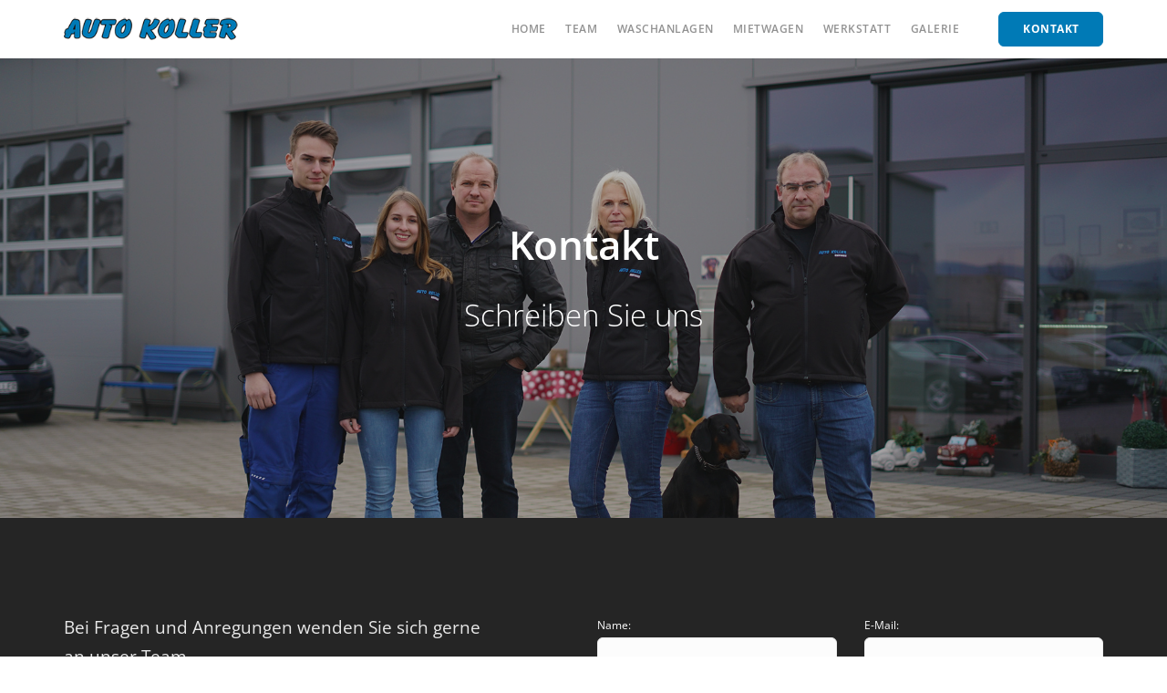

--- FILE ---
content_type: text/html
request_url: http://autokoller-renchen.de/kontakt.html
body_size: 3851
content:
<!doctype html>
<html lang="en">
    <head>
        <meta charset="utf-8">
        <title>Auto Koller</title>
        <meta name="viewport" content="width=device-width, initial-scale=1.0">
        <meta name="description" content="Auto Koller">
        <link href="css/bootstrap.css" rel="stylesheet" type="text/css" media="all" />
        <link href="css/stack-interface.css" rel="stylesheet" type="text/css" media="all" />
        <link href="css/socicon.css" rel="stylesheet" type="text/css" media="all" />
        <link href="css/lightbox.min.css" rel="stylesheet" type="text/css" media="all" />
        <link href="css/flickity.css" rel="stylesheet" type="text/css" media="all" />
        <link href="css/iconsmind.css" rel="stylesheet" type="text/css" media="all" />
        <link href="css/jquery.steps.css" rel="stylesheet" type="text/css" media="all" />
        <link href="css/theme.css" rel="stylesheet" type="text/css" media="all" />
        <link href="css/custom.css" rel="stylesheet" type="text/css" media="all" />
        
    </head>
    <body class=" ">
        <a id="start"></a>
        <div class="nav-container ">
            <div class="bar bar--sm visible-xs">
                <div class="container">
                    <div class="row">
                        <div class="col-xs-3 col-sm-2">
                            <a href="index.html">
                                <img class="logo logo-dark" alt="logo" src="img/logo-dark.png" />
                                <img class="logo logo-light" alt="logo" src="img/logo-light.png" />
                            </a>
                        </div>
                        <div class="col-xs-9 col-sm-10 text-right">
                            <a href="#" class="hamburger-toggle" data-toggle-class="#menu1;hidden-xs">
                                <i class="icon icon--sm stack-interface stack-menu"></i>
                            </a>
                        </div>
                    </div>
                    <!--end of row-->
                </div>
                <!--end of container-->
            </div>
            <!--end bar-->
            <nav id="menu1" class="bar bar--sm bar-1 hidden-xs " data-scroll-class='90vh:pos-fixed'>
                <div class="container">
                    <div class="row">
                        <div class="col-md-1 col-sm-2 hidden-xs">
                            <div class="bar__module">
                                <a href="index.html">
                                    <img class="logo logo-dark" alt="logo" src="img/logo-dark.png" />
                                    <img class="logo logo-light" alt="logo" src="img/logo-light.png" />
                                </a>
                            </div>
                            <!--end module-->
                        </div>
                        <div class="col-md-11 col-sm-12 text-right text-left-xs text-left-sm">
                            <div class="bar__module">
                                <ul class="menu-horizontal text-left">
                                    
                                    
									<li class="">
                                          <a href="index.html">
                                              <b>Home</b>
                                          </a>
                                    </li>
                                    <li class="">
                                          <a href="team.html">
                                              <b>Team</b>
                                          </a>
                                    </li>
									<li class="">
                                          <a href="waschanlagen.html">
                                              <b>Waschanlagen</b>
                                          </a>
                                    </li>
                                    <li class="">
                                          <a href="mietwagen.html">
                                              <b>Mietwagen</b>
                                          </a>
                                    </li>
									<li class="">
                                          <a href="werkstatt.html">
                                              <b>Werkstatt</b>
                                          </a>
                                    </li>
									<li class="">
                                          <a href="galerie.html">
                                              <b>Galerie</b>
                                          </a>
                                    </li>
                                </ul>
                            </div>
                            <!--end module-->
                            <div class="bar__module">
                                
                                
								<a class="btn btn--sm btn--primary-1 type--uppercase" href="kontakt.html">
                                    <span class="btn__text">
                                        Kontakt
                                    </span>
                                </a>
                            </div>
                            <!--end module-->
                        </div>
                    </div>
                    <!--end of row-->
                </div>
                <!--end of container-->
            </nav>
            <!--end bar-->
        </div>
        <div class="main-container">
			<section class="cover height-70 imagebg text-center slider " data-timing="5000" data-arrows="true" data-paging="true">
                <ul class="slides">
					<li class="imagebg" data-overlay="3">
                        <div class="background-image-holder">
                            <img alt="background" src="img/team-01.jpg" />
                        </div>
                        <div class="container pos-vertical-center">
                            <div class="row">
                                <div class="col-sm-12">
                                    <h1>
									<font color="ffffff"><b>Kontakt</b></font>
									</h1>
									<h2>Schreiben Sie uns</h2>
                                    
                                </div>
                            </div>
                            <!--end of row-->
                        </div>
                        <!--end of container-->
                    </li>
                </ul>
            </section>
			<section class="switchable bg--dark ">
                <div class="container">
                    <div class="row">
						<div class="col-sm-5">
							
									<p class="lead">
										Bei Fragen und Anregungen wenden Sie sich gerne an unser Team<br /><br />
										
										Auto Koller<br />
										Hornisgrindestraße 5<br>77871 Renchen<br><br>
										
										<font color="007ab6">Tel:</font> +49 7843 9946 400 <br>
										<font color="007ab6">Mobil:</font> +49 171 460 9881 <br>
																				
										<font color="007ab6">Email:</font> <a href="mailto:info@autokoller-renchen.de">info@autokoller-renchen.de</a>
									</p>
                            
						</div>
						<div class="col-sm-6 col-md-6">
                                <div class="row">
                                    <form class="form-email" data-success="Vielen Dank! Ihre Nachricht wurde versendet!" data-error="Bitte füllen Sie alle Felder korrekt aus!"  data-recaptcha-theme="light">
                                        <div class="col-sm-6 col-xs-12">
                                            <label>Name:</label>
                                            <input type="text" name="Name" class="validate-required" />
                                        </div>
                                        <div class="col-sm-6 col-xs-12">
                                            <label>E-Mail:</label>
                                            <input type="email" name="Email" class="validate-required validate-email" />
                                        </div>
                                        <div class="col-sm-12 col-xs-12">
                                            <label>Nachricht:</label>
                                            <textarea rows="4" name="Message" class="validate-required"></textarea>
                                        </div>
                                        
										<div class="col-sm-12 col-xs-12">
												Wenn Sie uns Ihre Anfrage übermitteln, erhalten wir Ihre Daten zur weiteren Bearbeitung.
												Wie wir Ihre Daten verarbeiten und weitere Details finden Sie in unserer Datenschutzerklärung. <a href="datenschutz.html">zur Datenschutzerklärung</a>
										</div>
										<div class="col-sm-9 col-xs-6 ">
											<span class="block">Ich bin mit der Datenschutzerklärung einverstanden. *</span>
											<div class="input-checkbox">
												<input type="checkbox" class="validate-required" name="Datenschutz akzeptiert" />
												<label></label>
											</div>
										</div>
										
										<div class="col-sm-3 col-md-3">
                                            <button type="submit" class="btn bg--primary-2 type--uppercase">Senden</button>
                                        </div>
                                    </form>
                                </div>
                                <!--end of row-->
                        </div>
                    </div>
                    <!--end of row-->
                </div>
                <!--end of container-->
            </section>
			<section class="unpad ">
                <div class="map-container border--round" data-maps-api-key="AIzaSyA5KhPpo17ULTVzYDodC1kbY1y91WQIi9E" data-address="Hornisgrindestr. 5, 77871 Renchen" data-marker-title="Auto Koller" data-map-style="[{&quot;featureType&quot;:&quot;landscape&quot;,&quot;stylers&quot;:[{&quot;hue&quot;:&quot;#FFBB00&quot;},{&quot;saturation&quot;:43.400000000000006},{&quot;lightness&quot;:37.599999999999994},{&quot;gamma&quot;:1}]},{&quot;featureType&quot;:&quot;road.highway&quot;,&quot;stylers&quot;:[{&quot;hue&quot;:&quot;#FFC200&quot;},{&quot;saturation&quot;:-61.8},{&quot;lightness&quot;:45.599999999999994},{&quot;gamma&quot;:1}]},{&quot;featureType&quot;:&quot;road.arterial&quot;,&quot;stylers&quot;:[{&quot;hue&quot;:&quot;#FF0300&quot;},{&quot;saturation&quot;:-100},{&quot;lightness&quot;:51.19999999999999},{&quot;gamma&quot;:1}]},{&quot;featureType&quot;:&quot;road.local&quot;,&quot;stylers&quot;:[{&quot;hue&quot;:&quot;#FF0300&quot;},{&quot;saturation&quot;:-100},{&quot;lightness&quot;:52},{&quot;gamma&quot;:1}]},{&quot;featureType&quot;:&quot;water&quot;,&quot;stylers&quot;:[{&quot;hue&quot;:&quot;#0078FF&quot;},{&quot;saturation&quot;:-13.200000000000003},{&quot;lightness&quot;:2.4000000000000057},{&quot;gamma&quot;:1}]},{&quot;featureType&quot;:&quot;poi&quot;,&quot;stylers&quot;:[{&quot;hue&quot;:&quot;#00FF6A&quot;},{&quot;saturation&quot;:-1.0989010989011234},{&quot;lightness&quot;:11.200000000000017},{&quot;gamma&quot;:1}]}]" data-map-zoom="17"></div>
            </section>
            
            
			
			
			<section class="space--xs imagebg" data-gradient-bg='#007ab6'>
                <div class="container">
                    <div class="row">
                        <div class="cta cta--horizontal text-center-xs">
                            <div class="col-sm-4">
                                <h4>Auto Koller</h4>
                            </div>
                            <div class="col-sm-5">
                                <p class="lead">
                                    Profitieren Sie von unserer langjährigen Erfahrung im Handel mit Gebrauchtfahrzeugen.
                                </p>
                            </div>
                            <div class="col-sm-3 text-right text-center-xs">
                                <a class="btn btn--dark type--uppercase" target="_blank" href="https://home.mobile.de/AUTOKOLLERRENCHEN#ses">
                                    <span class="btn__text">
                                        Fahrzeugangebote
                                    </span>
                                </a>
                            </div>
                        </div>
                    </div>
                    <!--end of row-->
                </div>
                <!--end of container-->
            </section>
            <!--end bar-->
            <footer class="space--sm footer-2 bg--dark">
                                <div class="container">
                                    <div class="row">
                                        <div class="col-sm-6 col-md-3 col-xs-6">
                                            <h6 class="type--uppercase">Adresse</h6>
                                            <ul class="list--hover">
                                                <li>
                                                    Auto Koller
                                                </li>
												<li>
                                                    Hornisgrindestr. 5
                                                </li>
												<li>
                                                    77871 Renchen
                                                </li>
                                                
                                            </ul>
                                        </div>
                                        <div class="col-sm-6 col-md-3 col-xs-6">
                                            <h6 class="type--uppercase">Kontakt</h6>
                                            <ul class="list--hover">
                                                <li>
														Tel  +49 7843 9946400
                                                </li>
                                                
												<li>
												<a href="mailto:info@autokoller-renchen.de">info@autokoller-renchen.de</a>
												</li>
                                                
                                            </ul>
                                        </div>
                                        <div class="col-sm-6 col-md-3 col-xs-6">
                                            <h6 class="type--uppercase"> </h6>
                                             
                                        </div>
										<div class="col-sm-6 col-md-3 col-xs-6">
                                            <h6 class="type--uppercase"> </h6>
                                             
                                        </div>
                                        
                                    </div>
                                    <!--end of row-->
                                    <div class="row">
									 
										 <div class="col-sm-7">
											<ul class="list-inline">
												<li>
													<a href="index.html">
														<span class="h6 type--uppercase">Home</span>
													</a>
												</li>
												<li>
													<a href="team.html">
														<span class="h6 type--uppercase">Team</span>
													</a>
												</li>
												<li>
													<a href="waschanlagen.html">
														<span class="h6 type--uppercase">Waschanlagen</span>
													</a>
												</li>
												<li>
													<a href="mietwagen.html">
														<span class="h6 type--uppercase">Mietwagen</span>
													</a>
												</li>
												<li>
													<a href="werkstatt.html">
														<span class="h6 type--uppercase">Werkstatt</span>
													</a>
												</li>
												
												
												
											</ul>
										</div>
									
                                        <div class="col-sm-6">
                                            <span class="type--fine-print">&copy;
											<span class="update-year"></span> Auto Koller</span>
											<a class="type--fine-print" href="impressum.html">Impressum</a>
											<a class="type--fine-print" href="datenschutz.html">Datenschutz</a>
                                        </div>
                                        <div class="col-sm-6 text-right text-left-xs">
                                            <ul class="social-list list-inline list--hover">
                                                
                                                <li>
                                                    <a href="https://www.facebook.com/Auto-Koller-Renchen-388151511318984">
                                                        <i class="socicon socicon-facebook icon icon--xs"></i>
                                                    </a>
                                                </li>
												<li>
                                                    <a href="https://www.instagram.com/autokollerrenchen/">
                                                        <i class="socicon socicon-instagram icon icon--xs"></i>
                                                    </a>
                                                </li>
                                                
                                            </ul>
                                        </div>
                                    </div>
                                    <!--end of row-->
                                </div>
                                <!--end of container-->
                            </footer>
        </div>
        <!--<div class="loader"></div>-->
        <a class="back-to-top inner-link" href="#start" data-scroll-class="100vh:active">
            <i class="stack-interface stack-up-open-big"></i>
        </a>
        <script src="js/jquery-3.1.1.min.js"></script>
        <script src="js/flickity.min.js"></script>
        <script src="js/easypiechart.min.js"></script>
        <script src="js/parallax.js"></script>
        <script src="js/typed.min.js"></script>
        <script src="js/datepicker.js"></script>
        <script src="js/isotope.min.js"></script>
        <script src="js/ytplayer.min.js"></script>
        <script src="js/lightbox.min.js"></script>
        <script src="js/granim.min.js"></script>
        <script src="js/jquery.steps.min.js"></script>
        <script src="js/countdown.min.js"></script>
        <script src="js/twitterfetcher.min.js"></script>
        <script src="js/spectragram.min.js"></script>
        <script src="js/smooth-scroll.min.js"></script>
        <script src="js/scripts.js"></script>
    </body>
</html>

--- FILE ---
content_type: text/css
request_url: http://autokoller-renchen.de/css/custom.css
body_size: 36
content:
/*! Place your custom styles here */